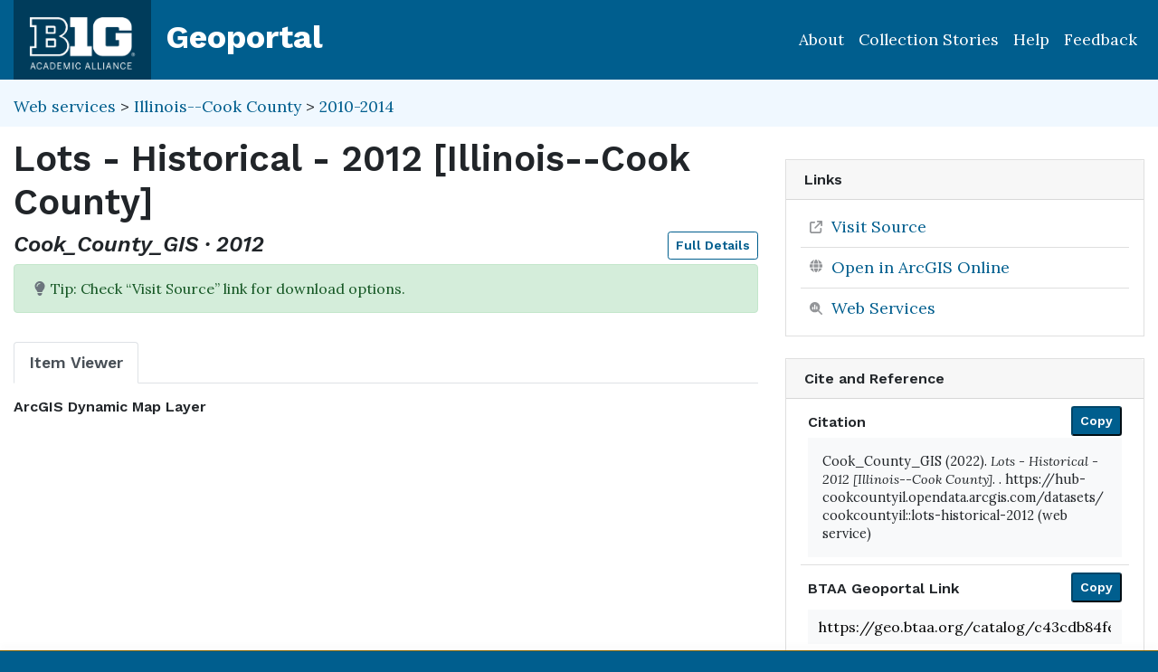

--- FILE ---
content_type: text/html; charset=utf-8
request_url: https://geo.btaa.org/catalog/c43cdb84fe45463085fb2ce5da0e4562_12
body_size: 40389
content:

<!DOCTYPE html>
<html lang="en" class="no-js">
  <head>
    <meta charset="utf-8">
    <meta http-equiv="Content-Type" content="text/html; charset=utf-8">
    <meta name="viewport" content="width=device-width, initial-scale=1, shrink-to-fit=no">
    <meta name="geoblacklight-version" content="4.5.0">
    <meta name="google-site-verification" content="8Kf1d0q7RuBx5mF-AOa51_PxpGwgoevaCWUml4pyfWE" />

    <!-- Internet Explorer use the highest version available -->
    <meta http-equiv="X-UA-Compatible" content="IE=edge">

    <title>Lots - Historical - 2012 [Illinois--Cook County] - Big Ten Academic Alliance Geoportal</title>
    <link href="https://geo.btaa.org/catalog/opensearch.xml" title="Big Ten Academic Alliance Geoportal" type="application/opensearchdescription+xml" rel="search" />
    
    <!-- Google Fonts -->
    <link rel="preconnect" href="https://fonts.googleapis.com">
    <link rel="preconnect" href="https://fonts.gstatic.com" crossorigin>
    <link href="https://fonts.googleapis.com/css2?family=Lora:ital,wght@0,400..700;1,400..700&family=Work+Sans:ital,wght@0,100..900;1,100..900&display=swap" rel="stylesheet">

    <!-- Favicons -->
    <link href="/favicon.ico" type="image/x-icon" rel="shortcut icon" />
    <link rel="apple-touch-icon" sizes="180x180" href="/apple-touch-icon.png">
    <link rel="icon" type="image/png" sizes="32x32" href="/favicon-32x32.png">
    <link rel="icon" type="image/png" sizes="16x16" href="/favicon-16x16.png">
    <link rel="manifest" href="/site.webmanifest">
    <link rel="mask-icon" href="/safari-pinned-tab.svg" color="#5bbad5">
    
    <meta name="msapplication-TileColor" content="#da532c">
    <meta name="theme-color" content="#ffffff">

    <link rel="stylesheet" href="/assets/application-85f7afc071f694658fd699e8ba939272b10e9dab8d74b9535ea5f54779ca8e35.css" media="all" />


    
    <script src="/vite/assets/application-C883-bhY.js" crossorigin="anonymous" type="module"></script>
    

    <script src="/assets/application-9dbf8155389480c750716d8803dd294465105aaa3fcee7ecff2aeb06b2d7413f.js"></script>

    <!-- GeoSearch -->
    <link  href="https://unpkg.com/leaflet-geosearch@3.6.1/assets/css/leaflet.css" rel="stylesheet" />
    <script src="https://unpkg.com/leaflet-geosearch@3.6.1/dist/bundle.min.js"></script>

    <meta name="csrf-param" content="authenticity_token" />
<meta name="csrf-token" content="vY7xRQTizh_-kPmROfDO79YYQ4lZ5BLC_W5JEguFiEkZUqkiTCGFuFxRVG9G6sre7v1332uMUFxDXRO1mWcELg" />
    <link rel="alternate" title="xml" type="application/xml" href="https://geo.btaa.org/catalog/c43cdb84fe45463085fb2ce5da0e4562_12.xml" />
<link rel="alternate" title="dc_xml" type="text/xml" href="https://geo.btaa.org/catalog/c43cdb84fe45463085fb2ce5da0e4562_12.dc_xml" />
<link rel="alternate" title="oai_dc_xml" type="text/xml" href="https://geo.btaa.org/catalog/c43cdb84fe45463085fb2ce5da0e4562_12.oai_dc_xml" />

      <head>
        <script src='https://www.google.com/recaptcha/api.js'></script>
      </head>

  </head>
  <body class="blacklight-catalog blacklight-catalog-show" style="overflow-x:hidden">
    <header aria-label="Primary">
  <div id='application-header' class='container-fluid'>
    <nav id="header-navbar" class="navbar navbar-expand-md navbar-dark topbar" role="navigation">
      <div id="b1g-header-navbar">
        <a id="btaa-logo" href="/"><img height="80px" alt="Big Ten Academic Alliance" style="margin:0.25rem 0px" src="/assets/btaa-logo-white-cacda8332424452988b3cd633ad97f512fa45105e38347eabf93965ff7a81389.png" /></a>
      </div>
      <h1><a class="navbar-brand" href="/">Geoportal</a></h1>
        <button class="navbar-toggler navbar-toggler-right" type="button" data-toggle="collapse" data-target="#user-util-collapse" aria-controls="user-util-collapse" aria-expanded="false" aria-label="Toggle navigation">
          <span class="navbar-toggler-icon"></span>
      </button>
      <div class="collapse navbar-collapse justify-content-md-end" id="user-util-collapse">
        <ul class="navbar-nav">
    <li class="nav-item"><a class="nav-link" href="https://gin.btaa.org">About</a></li>
  <li class="nav-item"><a class="nav-link" href="https://geobtaa.blogspot.com/">Collection Stories</a></li>
  <li class="nav-item"><a class="nav-link" href="https://gin.btaa.org/guides/">Help</a></li>
  <li class="nav-item"><a class="nav-link" href="/feedback">Feedback</a></li>
</ul>

      </div>
    </nav>
  </div>
</header>



      <main id="main-container" class="container-fluid">
        

        <div class="row">
  <div class="col-md-12">
    <div id="main-flashes" class="">
      <div class="flash_messages">
    
    
    
    
</div>

    </div>
  </div>
</div>


          <div class="row" id="collection-context">
  <div class="col-lg-8">
    <p id="contextbreadcrumb" class="mb-2">
        <a href="https://geo.btaa.org/?f%5Bgbl_resourceClass_sm%5D%5B%5D=Web+services">Web services</a>
        &gt;
        <a href="https://geo.btaa.org/?f%5Bdct_spatial_sm%5D%5B%5D=Illinois--Cook+County&amp;f%5Bgbl_resourceClass_sm%5D%5B%5D=Web+services">Illinois--Cook County</a>
        &gt;
        <a href="https://geo.btaa.org/?f%5Bdct_spatial_sm%5D%5B%5D=Illinois--Cook+County&amp;f%5Bgbl_resourceClass_sm%5D%5B%5D=Web+services&amp;f%5Btime_period%5D%5B%5D=2010-2014">2010-2014</a>
    </p>
  </div>

  <div class="col-lg-4">
    <div class="item-pagination">
      <div class="d-flex justify-content-between bd-highlight mb-3">
  <div>
  </div>

  

  <div>
  </div>
</div>
    </div>
  </div>
</div>

        <div class="row">
            <section class="col-lg-8 show-document">
    
<div id="document" data-document-id="c43cdb84fe45463085fb2ce5da0e4562_12" itemscope="itemscope" itemtype="http://schema.org/Dataset" class="document">
  
        <div id="doc_c43cdb84fe45463085fb2ce5da0e4562_12">
      <h2 class="h1">
  <span itemprop="name">Lots - Historical - 2012 [Illinois--Cook County]</span>
</h2>

<h3 class="h4">
  <i>
      Cook_County_GIS
      &middot;
      2012
  </i>
  <a class="btn btn-sm btn-outline-primary mb-1 pull-right" href="#metadata">Full Details</a>
</h3>


    <div class="gbl-display-note alert alert-success" role="alert"><span class="blacklight-icons blacklight-icon-lightbulb-solid"><?xml version="1.0"?>
<svg viewBox="0 0 384 512" aria-label="Lightbulb Solid" role="img">
  <title>Lightbulb Solid</title>
  <!--! Font Awesome Pro 6.4.0 by @fontawesome - https://fontawesome.com License - https://fontawesome.com/license (Commercial License) Copyright 2023 Fonticons, Inc. -->
  <path fill="#6c757d" d="M272 384c9.6-31.9 29.5-59.1 49.2-86.2l0 0c5.2-7.1 10.4-14.2 15.4-21.4c19.8-28.5 31.4-63 31.4-100.3C368 78.8 289.2 0 192 0S16 78.8 16 176c0 37.3 11.6 71.9 31.4 100.3c5 7.2 10.2 14.3 15.4 21.4l0 0c19.8 27.1 39.7 54.4 49.2 86.2H272zM192 512c44.2 0 80-35.8 80-80V416H112v16c0 44.2 35.8 80 80 80zM112 176c0 8.8-7.2 16-16 16s-16-7.2-16-16c0-61.9 50.1-112 112-112c8.8 0 16 7.2 16 16s-7.2 16-16 16c-44.2 0-80 35.8-80 80z"/>
</svg>
</span>
              Tip: Check “Visit Source” link for download options.</div>

<div class='row'>
  <div id='viewer-container' class="col-md-12">

    
    <span class="sr-only">Georeferenced: false</span>

    <ul class="nav nav-tabs mt-3" id="myTab" role="tablist">
      <li class="nav-item" role="presentation">
        <button class="nav-link active" id="item-viewer" data-toggle="tab" data-target="#item-viewer-tab" type="button" role="tab" aria-controls="home" aria-selected="true">Item Viewer</button>
      </li>
    </ul>

    <div class="tab-content mt-3">
      <div class="tab-pane fade show active" id="item-viewer-tab" role="tabpanel" aria-labelledby="item-viewer-tab">
          <h3 class="help-text viewer_protocol h6"><a data-toggle="popover" data-title="ArcGIS Dynamic Map Layer" data-content="An ArcGIS Dynamic Map Layer represents vector data (points, lines, and polygons). Map image layers are dynamically rendered image tiles.">ArcGIS Dynamic Map Layer</a></h3>


          <div id="map" data-map="item" data-protocol="DynamicMapLayer" data-url="https://gis.cookcountyil.gov/traditional/rest/services/lotHistorical/MapServer/12" data-layer-id="" data-map-geom="{&quot;type&quot;:&quot;Polygon&quot;,&quot;coordinates&quot;:[[[-88.264,42.151],[-87.517,42.151],[-87.517,41.471],[-88.264,41.471],[-88.264,42.151]]]}" data-catalog-path="/catalog" data-available="true" data-basemap="openstreetmapStandard" data-leaflet-options="{&quot;MAP&quot;:null,&quot;LAYERS&quot;:{&quot;DETECT_RETINA&quot;:true,&quot;INDEX&quot;:{&quot;DEFAULT&quot;:{&quot;color&quot;:&quot;#1eb300&quot;,&quot;weight&quot;:&quot;1&quot;,&quot;radius&quot;:&quot;4&quot;},&quot;UNAVAILABLE&quot;:{&quot;color&quot;:&quot;#b3001e&quot;,&quot;weight&quot;:&quot;1&quot;,&quot;radius&quot;:&quot;4&quot;},&quot;SELECTED&quot;:{&quot;color&quot;:&quot;#006bde&quot;,&quot;weight&quot;:&quot;1&quot;,&quot;radius&quot;:&quot;4&quot;}}},&quot;VIEWERS&quot;:{&quot;DYNAMICMAPLAYER&quot;:{&quot;CONTROLS&quot;:[&quot;Opacity&quot;,&quot;Fullscreen&quot;,&quot;Layers&quot;]},&quot;FEATURELAYER&quot;:{&quot;CONTROLS&quot;:[&quot;Opacity&quot;,&quot;Fullscreen&quot;,&quot;Layers&quot;]},&quot;IIIF&quot;:{&quot;CONTROLS&quot;:[&quot;Fullscreen&quot;]},&quot;IMAGEMAPLAYER&quot;:{&quot;CONTROLS&quot;:[&quot;Opacity&quot;,&quot;Fullscreen&quot;,&quot;Layers&quot;]},&quot;INDEXMAP&quot;:{&quot;CONTROLS&quot;:[&quot;Fullscreen&quot;]},&quot;TILEDMAPLAYER&quot;:{&quot;CONTROLS&quot;:[&quot;Opacity&quot;,&quot;Fullscreen&quot;,&quot;Layers&quot;]},&quot;WMS&quot;:{&quot;CONTROLS&quot;:[&quot;Opacity&quot;,&quot;Fullscreen&quot;,&quot;Layers&quot;]},&quot;DOWNLOAD&quot;:{&quot;CONTROLS&quot;:null}}}"></div>
      </div>
      
    </div>
  </div>
</div>

<div class='row'>
  <div class='viewer-information col-sm-12'>
  </div>
</div>

  <div class='row'>
    <div id='table-container' class='col-md-12'>
      <table id="attribute-table" class="table table-hover table-condensed table-striped table-bordered col-md-12">
        <thead>
          <tr>
            <th>Attribute</th>
            <th>Value</th>
          </tr>
        </thead>
        <tbody class='attribute-table-body'>
          <tr>
            <td class='default-text' colspan='2'><em>Click on map to inspect values</em></td>
          </tr>
        </tbody>
      </table>
    </div>
  </div>

<h3 id="metadata">Full Details</h3>
<div class="row">
  <div class="col-md-8">
    <dl class="document-metadata dl-invert row">
        <dt class="col-md-3">Title</dt>
        <dd class="col-md-9">Lots - Historical - 2012 [Illinois--Cook County]</dd>
        <dt class="col-md-3">Description</dt>
        <dd class="col-md-9">Cook County Lots created from recorded Subdivision Plats.</dd>
        <dt class="col-md-3">Creator</dt>
        <dd class="col-md-9">Cook_County_GIS</dd>
        <dt class="col-md-3">Temporal Coverage</dt>
        <dd class="col-md-9">2012</dd>
        <dt class="col-md-3">Date Issued</dt>
        <dd class="col-md-9">2022-03-08</dd>
        <dt class="col-md-3">Rights</dt>
        <dd class="col-md-9">While efforts have been made to be as accurate as possible, Cook County provides the data for personal use “as is”. The data is not guaranteed to be accurate, correct, or complete. Information provided should not be used as a substitute for legal, business, tax, or other professional advice. The recipient/viewer should contact appropriate regulating agencies to determine accuracy or suitability of the data for a particular use. Cook County or its staff assume no liability whatsoever for any losses that might occur from the use, misuse, or inability to use its geospatial data, maps or websites. All materials appearing on a map, geospatial data or County GIS web site are transmitted without warranty of any kind and are subject to the terms on this disclaimer.</dd>
        <dt class="col-md-3">Access Rights</dt>
        <dd class="col-md-9">Public</dd>
        <dt class="col-md-3">Format</dt>
        <dd class="col-md-9">ArcGIS DynamicMapLayer</dd>
          <dt class="col-md-3">Language</dt>
          <dd class="col-md-9">English</dd>
        <dt class="col-md-3">Date Added</dt>
        <dd class="col-md-9">August 10, 2025</dd>
        <dt class="col-md-3">Provenance Statement</dt>
        <dd class="col-md-9">The metadata for this resource was last retrieved from Cook Central on 2025-12-08.</dd>
    </dl>
  </div>
  
  <div id="metadata-facets" class="col-md-4">
    <div id="metadata-facets-content">
        <h4 class="h5">Resource Class</h4>
        <ul class="list-unstyled">
        <li>
          <a href="https://geo.btaa.org/?f%5Bgbl_resourceClass_sm%5D%5B%5D=Web+services">Web services</a>
        </li>
      </ul>
      <h4 class="h5">Place</h4>
        <ul class="list-unstyled">
            <li>
              <a href="https://geo.btaa.org/?f%5Bdct_spatial_sm%5D%5B%5D=Illinois--Cook+County">Illinois--Cook County</a>
            </li>
            <li>
              <a href="https://geo.btaa.org/?f%5Bdct_spatial_sm%5D%5B%5D=Illinois">Illinois</a>
            </li>
        </ul>
      <h4 class="h5">Local Collection</h4>
      <ul class="list-unstyled">
          <li>
            <a href="https://geo.btaa.org/?f%5Bb1g_localCollectionLabel_sm%5D%5B%5D=Cook+Central">Cook Central</a>
          </li>
      </ul>
    </div>
  </div>
</div>

    </div>

  
</div>


  </section>

  <section class="page-sidebar col-lg-4 show-document">
      <div id="sidebar-content" class="sticky-top">
  <div class="gbl-admin">
    
  </div>

  

  <div class="downloads mb-4">
    

  </div>

    <div class="card tools">
    <div class="card-header">
      <h2 class="mb-0 h6">Links</h2>
    </div>
    <div class="card-body">
      <ul class="list-group list-group-flush">
        
          <li class="list-group-item more_details">
            <a itemprop="url" id="more-details-link" href="https://hub-cookcountyil.opendata.arcgis.com/datasets/cookcountyil::lots-historical-2012">Visit Source</a>


        </li>

          <li class="list-group-item arcgis">
          <a href="https://www.arcgis.com/home/webmap/viewer.html?urls=https%3A%2F%2Fgis.cookcountyil.gov%2Ftraditional%2Frest%2Fservices%2FlotHistorical%2FMapServer%2F12">
  <span class="blacklight-icons blacklight-icon-esri-globe"><?xml version="1.0"?>
<svg viewBox="0 0 100 100" aria-label="Esri Global" role="img"><title>Esri Global</title>
  <defs>
    <radialGradient id="a" cx="34%" cy="40.72%" r="35.46%" fx="34%" fy="40.72%" gradientTransform="matrix(1 0 0 .98795 0 0)">
      <stop offset="0%" stop-color="#B9E0F7"/>
      <stop offset="100%" stop-color="#007AC2"/>
    </radialGradient>
    <radialGradient id="b" cx="71.47%" cy="60.49%" r="97.2%" fx="71.47%" fy="60.49%" gradientTransform="matrix(1 0 0 .80435 0 .12)">
      <stop offset="0%" stop-color="#B2D234"/>
      <stop offset="96.07%" stop-color="#009E46"/>
      <stop offset="100%" stop-color="#009E46"/>
    </radialGradient>
    <radialGradient id="c" cx="95.67%" cy="-55.71%" r="150.38%" fx="95.67%" fy="-55.71%" gradientTransform="matrix(1 0 0 .9091 0 -.05)">
      <stop offset="0%" stop-color="#B2D234"/>
      <stop offset="96.07%" stop-color="#009E46"/>
      <stop offset="100%" stop-color="#009E46"/>
    </radialGradient>
    <radialGradient id="d" cx="-3.52%" cy="2.76%" r="143.09%" fx="-3.52%" fy="2.76%" gradientTransform="matrix(1 0 0 .63636 0 .01)">
      <stop offset="0%" stop-color="#B2D234"/>
      <stop offset="96.07%" stop-color="#009E46"/>
      <stop offset="100%" stop-color="#009E46"/>
    </radialGradient>
  </defs>
  <g fill="none" fill-rule="nonzero">
    <path fill="#FFF" d="M98 50a48 48 0 1 1-96 0 48 48 0 0 1 96 0"/>
    <path fill="url(#a)" d="M7 49.5C7 72.42 25.36 91 48 91s41-18.58 41-41.5S70.64 8 48 8 7 26.58 7 49.5" transform="translate(2 1)"/>
    <path fill="url(#b)" d="M30.85 17.86a84.8 84.8 0 0 0-9.28 1.04A42.81 42.81 0 0 0 7 49.95c2.44 2.64 5.65 8.6 9.37 12.05.49-.22 1.02-.42 1.59-.6-1.82-2.17-4.37-5.05-4.75-6.38-1.88-6.5.3-12.58 4.99-13.06 4.2-.43 7.81-6.87 10.78-11.08 6.1-8.68 15.47-7.23 15-11.57-.54-2.54-2-3.31-3.86-3.31-2.8 0-6.49 1.75-9.27 1.86" transform="translate(2 1)"/>
    <path fill="url(#c)" d="M20.2 58.04c-.6.18-1.2.34-1.75.52-.5.14-.9.34-1.58.59-1.5.7-2.58 1.76-2.83 4.03-.46 4.11 3.31 7.34 6.49 8.29 4.03 1.2 4.37-.2 6.48 2.76 1.48 2.08 1.76 5.92 2.52 8.46.42 1.41.99 2.82 1.67 4.2A39.37 39.37 0 0 0 40.33 90c.8-4.88.44-11.47 1.49-14.31 2.15-5.83 3.37-8.4.46-14.42-6.4-1.88-8.35-2.47-14.8-3.85a14.27 14.27 0 0 0-2.89-.42c-1.14 0-2.09.34-4.4 1.04" transform="translate(2 1)"/>
    <path fill="url(#d)" d="M59.5 26.32c-1.91 2.73-8.6 3.48-10.74 6.56-1.67 2.4.06 7.11-1.4 9.84-.66 1.25-.35 4.9.46 6.08 2.57 3.76 6.85 1.67 10.07 3.02 3.92 1.65 4.37 6.22 7.62 9.57 3.26 3.35-4.16 8.5 1.9 20.69A8.6 8.6 0 0 0 69.62 85a41.3 41.3 0 0 0 10.67-9.62c.92-6.15-1.15-8.12 1.44-13.75 1.59-3.48 4.32-9.49 7.27-13.56-.5-11.41-5.6-21.61-13.48-28.79a6.6 6.6 0 0 1-2.97.01c-1.1-.2-2.1-.29-3-.29-6.08 0-7.89 4.2-10.06 7.32" transform="translate(2 1)"/>
    <path fill="#000" d="M45.56 95.06c-1.37-.79-3.09-2.01-4.7-3.08-.66.59-1.2 1.46-1.73 2.16 1.84.63 4.32.69 6.43.92m-7.24-4.95c-2.93-2.2-10.2-9.14-13.2-13.33-1.11.66-2.34 2.44-3.94 2.75-.63.12-2.05.3-2.47.12-.42-.18.1-1.07.55-1.66a19.66 19.66 0 0 1 3.6-3.68c-3.58-5.28-5.28-9.15-7.72-15.52-1.4.88-2.43 1.67-3.65 2.66-.42.32-1.55.53-2.1.03-1-.9-1.02-2.5.38-3.5.58-.42 3.44-2.41 4.11-2.97a85.6 85.6 0 0 1-3.62-15.32 41.22 41.22 0 0 1-3.29 2.51c-.66.2-1.1-.02-1.3-.05-.67 7.23.1 15.19 2.24 22.38 3.66 12.36 13.95 24.14 27.83 28.53.32-.49 1.92-2.35 2.58-2.95M9.83 35.94l-.38-6.34c-1.95 4.27-3.12 6.85-3.66 11.83a41.05 41.05 0 0 1 4.04-5.5M30.66 5.36C38.72 2 46.57.15 55.63 1.4c1 .14.93 1-.15 1.01l-1.27.03c-7.3.12-18.04 2.45-23.59 5.62-.12 3.74.59 9.67 1.33 14.34a76.09 76.09 0 0 1 18.77-5 69.38 69.38 0 0 0-8.48-7.4c-.55-.4-.82-1.07-.82-1.94.07-1.62 1.46-1.82 2.2-1.63 2.47-.49 4.92-1.02 9.1-.9 17.65-.78 33.78 9.28 39.93 20.76 15.6 24.85.01 59.13-20.4 68.26-8.74 3.9-16.23 5.6-30.04 3.65-13.83-1.94-25.14-8.76-33.92-23.08-10.82-17.65-4.73-38.2-3.2-42.52 6.5-15.47 17.18-23.68 25.57-27.24m-18.25 18.8c-.24 1.87.01 5.3.47 9.4 3.76-3.38 11.01-7.8 17.08-10.49-.7-4.65-1.45-12.08-1.38-14.05-5.6 3.1-11.76 9.33-16.27 15.72m.93 12.57c.53 3.69 2.28 11.65 3.87 15.68 3.75-2.85 12.26-8.13 17.07-10.27-1.68-6.18-2.82-10.08-3.76-16.32-6.8 3.05-14 7.79-17.18 10.91m5.33 19.25c2.23 6.41 4.39 11.3 7.2 15.34a81.36 81.36 0 0 1 15.21-9.93c-1.7-3.69-4.15-10.57-5.86-15.73a92.96 92.96 0 0 0-16.55 10.32m9.31 18.14a99.1 99.1 0 0 0 12.8 13.44 62.89 62.89 0 0 1 11.1-7.32c-2.94-4.59-7.28-11.25-9.1-15.35a55.4 55.4 0 0 0-14.8 9.23m15.04 15.43c1.39 1.42 6.9 5.09 6.9 5.09 3.65.16 8.28-.28 11.58-.86-1.82-2.09-6.37-8.57-7.75-10.75a48.15 48.15 0 0 0-10.73 6.52m22.33 3.29a56.4 56.4 0 0 0 7.57-3.42c.23-3.84.2-8.2.04-10.8a48.2 48.2 0 0 0-15.98 3.15 81.28 81.28 0 0 0 8.37 11.07m10.19-4.84c3.73-2.34 7.24-5.04 9.78-8.28-2.19-.55-7.08-1.22-9.5-1.07 0 0-.08 5.86-.28 9.35m10.95-9.78c.7-.71 1.76-2.22 2.17-3.1.41-3.56.42-10.86.27-13-4.26-1.73-10.85-3.11-15.66-3.47 1.57 5.79 2.35 14.3 2.47 17.07 2.3.24 8.13 1.43 10.75 2.5m6.26-16.52c-.2.67-1.37 1.35-1.92 1.18.08 1.2-.2 7.14-.5 9.44.81-1.7 2.38-5.9 2.85-7.69l.66-2.61c.66-2.22 2.8-9.9.86-20-2.15-11.22-6.18-15.23-7.59-17.01-3.58-1.96-9-3.74-9-3.74 4.92 6.7 6.62 9.84 9.55 17.82 1.7.89 4.8 2.61 5.18 3.09.31.37.31 1.04-.65 1.03-.81 0-2.38-.79-3.59-1.11 1.3 4.34 2.29 12.45 2.21 17.89 0 0 2.13 1.04 1.94 1.71m-8.21-40.43c-6.81-8.4-22.22-15.55-39.37-14.47 3.83 2.55 7.02 6.39 9.82 9.55 4.28-.4 13.28.32 16.66 1.26-.58-.68-1.29-1.36-1.47-1.77-.48-1.04.68-1.26 1.6-.66 1.18.75 2.53 1.66 3.6 2.76 2 .45 6.89 2.14 9.16 3.33M88.8 59.7c-.3-5.42-1.12-12.65-3.11-17.69-5.28-2.14-12.5-3.47-18.83-3.53 1.95 4.6 4.22 12.27 5.33 17.2 4.58.56 11.74 1.87 16.6 4.02M73.96 20.96a79.33 79.33 0 0 0-16.9-1.1c3.53 4.9 6.11 9.18 8.53 15.28 6.54.16 15.41 2.13 19.05 3.57-2.17-5.84-6.3-13.24-10.68-17.75M44.03 60.53a55.63 55.63 0 0 1 24.94-5c-2.35-8.19-3.7-12-5.7-16.98a63.62 63.62 0 0 0-25.14 6.34s2.74 8.87 5.9 15.64m25.82-1.54c-9.74-.12-18.24 2.23-24.05 5.1 2.46 5.35 7.33 12.43 9.15 15.34a50.06 50.06 0 0 1 9.2-2.5c2.65-.4 6.17-.8 8.55-.76A87.28 87.28 0 0 0 69.85 59M37.03 41.52a77.02 77.02 0 0 1 24.96-6.3 55.41 55.41 0 0 0-8.92-14.9 67.59 67.59 0 0 0-20.5 5.16c.88 4.7 2.55 10.37 4.46 16.04"/>
  </g>
</svg>
</span>Open in ArcGIS Online
</a>

        </li>
        
  <li class="list-group-item">
    <a id="web-services-button" data-blacklight-modal="trigger" href="/catalog/c43cdb84fe45463085fb2ce5da0e4562_12/web_services">Web Services</a>
  </li>

      </ul>
    </div>
  </div>


  <div class="card citation mb-4 mt-4">
  <div class="card-header">
    <h2 class="h6 mb-0">
      Cite and Reference
    </h2>

    <button type="button" class="blacklight-modal-close close" data-dismiss="modal" aria-label="Close">
      <span aria-hidden="true">&times;</span>
    </button>
  </div>
  <div class="card-body">
    <ul class="list-group list-group-flush">
        <li class="list-group-item">
          <h5 class="h6">
            Citation
            <button style="position: relative; top: -0.5rem;" class="btn-sm btn-primary copy-button pull-right" type="button" onclick="copyText('citation-text', 'citation-message', 'citation')">Copy</button>
          </h5>
          <div class="well bg-light p-3 mt-2" id="citation-text" style="height: auto;">
            Cook_County_GIS (2022). <i>Lots - Historical - 2012 [Illinois--Cook County]</i>. . https://hub-cookcountyil.opendata.arcgis.com/datasets/cookcountyil::lots-historical-2012 (web service)
          </div>
          <div id="citation-message" style="opacity: 0; transition: opacity 0.5s;"></div>
        </li>

        <li class="list-group-item mt-2">
          <h5 class="h6">
            BTAA Geoportal Link
            <button style="position: relative; top: -0.5rem;" class="btn-sm btn-primary copy-button pull-right" type="button" onclick="copyPermalink()">Copy</button>
          </h5>
          <div class="input-group permalink-container mt-2">
            <input type="text" class="form-control" id="permalink-text" value="https://geo.btaa.org/catalog/c43cdb84fe45463085fb2ce5da0e4562_12" readonly>
          </div>
          <div id="permalink-message" style="opacity: 0; transition: opacity 0.5s;"></div>
        </li>
    </ul>
  </div>
</div>

<script>
  function copyText(elementId, messageId, itemType) {
    const textElement = document.getElementById(elementId);
    const range = document.createRange();
    range.selectNodeContents(textElement);
    const selection = window.getSelection();
    selection.removeAllRanges();
    selection.addRange(range);
    navigator.clipboard.writeText(textElement.textContent).then(() => {
      const messageElement = document.getElementById(messageId);
      messageElement.textContent = `${itemType.charAt(0).toUpperCase() + itemType.slice(1)} copied to clipboard!`;
      messageElement.style.opacity = 1;
      messageElement.style.color = 'green';
      setTimeout(() => {
        messageElement.style.opacity = 0;
      }, 3000);
    }).catch(err => {
      console.error('Failed to copy: ', err);
    });
  }

  function copyPermalink() {
    const permalinkText = document.getElementById('permalink-text');
    permalinkText.select();
    navigator.clipboard.writeText(permalinkText.value).then(() => {
      const messageElement = document.getElementById('permalink-message');
      messageElement.textContent = 'Link copied to clipboard!';
      messageElement.style.opacity = 1;
      messageElement.style.color = 'green';
      setTimeout(() => {
        messageElement.style.opacity = 0;
      }, 3000);
    }).catch(err => {
      console.error('Failed to copy: ', err);
    });
  }
</script>
<style>
  .permalink-container {
    display: flex;
    align-items: center;
  }
</style>



  <div class="sidebar-buttons">
  </div>

</div><div data-relations="true" data-url="/catalog/c43cdb84fe45463085fb2ce5da0e4562_12"></div>

  </section>

        </div>
      </main>

        <div id="more-like-this" class="more-like-this container-fluid">

  <div class="pagination-controls mt-3 pull-right">
    <button class="btn btn-primary" id="prevPage" disabled>Previous</button>
    <button class="btn btn-primary" id="nextPage">Next</button>
  </div>     

  <h3 class="h4 mt-4 mb-3">
    View more items like this one...
  </h3>
  
  <div class="row">
      <div class="col-12 " data-page="0">
        <div class="row row-cols-2 row-cols-md-3 row-cols-lg-5">
            <div class="col mb-3">
              <a class="card h-100 equal-height-card" style="overflow: hidden; border-radius: 0.25rem;" href="/catalog/c43cdb84fe45463085fb2ce5da0e4562_2012">
                <div class="card-header">
                  <h5 class="card-title">
                    Lots - Historical - 2012 [Illinois--Cook County]
                  </h5>
                </div>
                <div class="card-body d-flex flex-column justify-content-end"
                     style="background-image: url(&#39;/assets/blacklight/web_services-eb5f03a4044b2ac1d7941db703867bb5172dc9a4f1985b109f544edb249688f1.svg&#39;);background-size: 50% auto;background-repeat: no-repeat;background-position: center;min-height: 200px;width: 100%;display: block !important;overflow: hidden;">
                  <p class="card-text">
                    <span class="badge badge-warning">2012</span>
                  </p>
                </div>
</a>            </div>
            <div class="col mb-3">
              <a class="card h-100 equal-height-card" style="overflow: hidden; border-radius: 0.25rem;" href="/catalog/d9629b2ed6904c3294505841765c8c3f_2025">
                <div class="card-header">
                  <h5 class="card-title">
                    Lots - Historical - 2025 [Illinois--Cook County]
                  </h5>
                </div>
                <div class="card-body d-flex flex-column justify-content-end"
                     style="background-image: url(&#39;/assets/blacklight/web_services-eb5f03a4044b2ac1d7941db703867bb5172dc9a4f1985b109f544edb249688f1.svg&#39;);background-size: 50% auto;background-repeat: no-repeat;background-position: center;min-height: 200px;width: 100%;display: block !important;overflow: hidden;">
                  <p class="card-text">
                    <span class="badge badge-warning">2025</span>
                  </p>
                </div>
</a>            </div>
            <div class="col mb-3">
              <a class="card h-100 equal-height-card" style="overflow: hidden; border-radius: 0.25rem;" href="/catalog/15cd5a5fc53e45c18e2529554ff1c511_2015">
                <div class="card-header">
                  <h5 class="card-title">
                    Lots - Historical - 2015 [Illinois--Cook County]
                  </h5>
                </div>
                <div class="card-body d-flex flex-column justify-content-end"
                     style="background-image: url(&#39;/assets/blacklight/web_services-eb5f03a4044b2ac1d7941db703867bb5172dc9a4f1985b109f544edb249688f1.svg&#39;);background-size: 50% auto;background-repeat: no-repeat;background-position: center;min-height: 200px;width: 100%;display: block !important;overflow: hidden;">
                  <p class="card-text">
                    <span class="badge badge-warning">2015</span>
                  </p>
                </div>
</a>            </div>
            <div class="col mb-3">
              <a class="card h-100 equal-height-card" style="overflow: hidden; border-radius: 0.25rem;" href="/catalog/21e33e14652541bfac6a0d05bb7c208d_2018">
                <div class="card-header">
                  <h5 class="card-title">
                    Lots - Historical - 2018 [Illinois--Cook County]
                  </h5>
                </div>
                <div class="card-body d-flex flex-column justify-content-end"
                     style="background-image: url(&#39;/assets/blacklight/web_services-eb5f03a4044b2ac1d7941db703867bb5172dc9a4f1985b109f544edb249688f1.svg&#39;);background-size: 50% auto;background-repeat: no-repeat;background-position: center;min-height: 200px;width: 100%;display: block !important;overflow: hidden;">
                  <p class="card-text">
                    <span class="badge badge-warning">2018</span>
                  </p>
                </div>
</a>            </div>
            <div class="col mb-3">
              <a class="card h-100 equal-height-card" style="overflow: hidden; border-radius: 0.25rem;" href="/catalog/d858fd25434f4a7dab3c39bb6a0fbde1_2013">
                <div class="card-header">
                  <h5 class="card-title">
                    Lots - Historical - 2013 [Illinois--Cook County]
                  </h5>
                </div>
                <div class="card-body d-flex flex-column justify-content-end"
                     style="background-image: url(&#39;/assets/blacklight/web_services-eb5f03a4044b2ac1d7941db703867bb5172dc9a4f1985b109f544edb249688f1.svg&#39;);background-size: 50% auto;background-repeat: no-repeat;background-position: center;min-height: 200px;width: 100%;display: block !important;overflow: hidden;">
                  <p class="card-text">
                    <span class="badge badge-warning">2013</span>
                  </p>
                </div>
</a>            </div>
        </div>
      </div>
      <div class="col-12 d-none" data-page="1">
        <div class="row row-cols-2 row-cols-md-3 row-cols-lg-5">
            <div class="col mb-3">
              <a class="card h-100 equal-height-card" style="overflow: hidden; border-radius: 0.25rem;" href="/catalog/b9eaa79919734c40bbe994bf02a6adab_2016">
                <div class="card-header">
                  <h5 class="card-title">
                    Lots - Historical - 2016 [Illinois--Cook County]
                  </h5>
                </div>
                <div class="card-body d-flex flex-column justify-content-end"
                     style="background-image: url(&#39;/assets/blacklight/web_services-eb5f03a4044b2ac1d7941db703867bb5172dc9a4f1985b109f544edb249688f1.svg&#39;);background-size: 50% auto;background-repeat: no-repeat;background-position: center;min-height: 200px;width: 100%;display: block !important;overflow: hidden;">
                  <p class="card-text">
                    <span class="badge badge-warning">2016</span>
                  </p>
                </div>
</a>            </div>
            <div class="col mb-3">
              <a class="card h-100 equal-height-card" style="overflow: hidden; border-radius: 0.25rem;" href="/catalog/2d2d5e9fb3934612809109b6833e5897_2017">
                <div class="card-header">
                  <h5 class="card-title">
                    Lots - Historical - 2017 [Illinois--Cook County]
                  </h5>
                </div>
                <div class="card-body d-flex flex-column justify-content-end"
                     style="background-image: url(&#39;/assets/blacklight/web_services-eb5f03a4044b2ac1d7941db703867bb5172dc9a4f1985b109f544edb249688f1.svg&#39;);background-size: 50% auto;background-repeat: no-repeat;background-position: center;min-height: 200px;width: 100%;display: block !important;overflow: hidden;">
                  <p class="card-text">
                    <span class="badge badge-warning">2017</span>
                  </p>
                </div>
</a>            </div>
            <div class="col mb-3">
              <a class="card h-100 equal-height-card" style="overflow: hidden; border-radius: 0.25rem;" href="/catalog/a6974b421766442880c0f78561921522_2014">
                <div class="card-header">
                  <h5 class="card-title">
                    Lots - Historical - 2014 [Illinois--Cook County]
                  </h5>
                </div>
                <div class="card-body d-flex flex-column justify-content-end"
                     style="background-image: url(&#39;/assets/blacklight/web_services-eb5f03a4044b2ac1d7941db703867bb5172dc9a4f1985b109f544edb249688f1.svg&#39;);background-size: 50% auto;background-repeat: no-repeat;background-position: center;min-height: 200px;width: 100%;display: block !important;overflow: hidden;">
                  <p class="card-text">
                    <span class="badge badge-warning">2014</span>
                  </p>
                </div>
</a>            </div>
            <div class="col mb-3">
              <a class="card h-100 equal-height-card" style="overflow: hidden; border-radius: 0.25rem;" href="/catalog/c04a2cb4524a4b67b4a7c4d5b9126723_2006">
                <div class="card-header">
                  <h5 class="card-title">
                    Lots - Historical - 2006 [Illinois--Cook County]
                  </h5>
                </div>
                <div class="card-body d-flex flex-column justify-content-end"
                     style="background-image: url(&#39;/assets/blacklight/web_services-eb5f03a4044b2ac1d7941db703867bb5172dc9a4f1985b109f544edb249688f1.svg&#39;);background-size: 50% auto;background-repeat: no-repeat;background-position: center;min-height: 200px;width: 100%;display: block !important;overflow: hidden;">
                  <p class="card-text">
                    <span class="badge badge-warning">2006</span>
                  </p>
                </div>
</a>            </div>
            <div class="col mb-3">
              <a class="card h-100 equal-height-card" style="overflow: hidden; border-radius: 0.25rem;" href="/catalog/f4f62faecba24c9888735cd6d549ae13_2008">
                <div class="card-header">
                  <h5 class="card-title">
                    Lots - Historical - 2008 [Illinois--Cook County]
                  </h5>
                </div>
                <div class="card-body d-flex flex-column justify-content-end"
                     style="background-image: url(&#39;/assets/blacklight/web_services-eb5f03a4044b2ac1d7941db703867bb5172dc9a4f1985b109f544edb249688f1.svg&#39;);background-size: 50% auto;background-repeat: no-repeat;background-position: center;min-height: 200px;width: 100%;display: block !important;overflow: hidden;">
                  <p class="card-text">
                    <span class="badge badge-warning">2008</span>
                  </p>
                </div>
</a>            </div>
        </div>
      </div>
  </div>
</div>

<script>
  document.addEventListener('DOMContentLoaded', function() {
    let currentPage = 0;
    const pages = document.querySelectorAll('[data-page]');
    const prevButton = document.getElementById('prevPage');
    const nextButton = document.getElementById('nextPage');

    function updatePagination() {
      pages.forEach((page, index) => {
        page.classList.toggle('d-none', index !== currentPage);
      });
      prevButton.disabled = currentPage === 0;
      nextButton.disabled = currentPage === pages.length - 1;
    }

    prevButton.addEventListener('click', function() {
      if (currentPage > 0) {
        currentPage--;
        updatePagination();
      }
    });

    nextButton.addEventListener('click', function() {
      if (currentPage < pages.length - 1) {
        currentPage++;
        updatePagination();
      }
    });

    updatePagination();
  });
</script>

      <section id="footer-app" aria-label='Application Footer'>
        <div class='container-fluid'>
<div class='row'>
<div class='col-xs-12 col-lg-12' id='footer-title'>
<a href="https://gin.btaa.org"><img alt="Big Ten Academic Alliance Logo" height="80px" src="/assets/gin-white-5c018d62c2bdb87a23e7fbc33d0d873020f4798bad198d9b94c53233a5055d0d.png" />
</a></div>
<div class='col-xs-12 col-lg-6'>
<h3 class='mt-3'>About & Help</h3>
<ul class='list-unstyled'>
<li>
<a href="https://gin.btaa.org/about/about-us/">About Us</a>
</li>
<li>
<a href="https://gin.btaa.org/updates">Program Updates</a>
</li>
<li>
<a href="https://geo.btaa.org/feedback">Contact Us</a>
</li>
<li>
<a href="https://gin.btaa.org/guides/">Help Guides</a>
</li>
<li>
<a href="https://gin.btaa.org/tutorials">Tutorials</a>
</li>
</ul>
<h3 class='mt-3'>Policies</h3>
<ul class='list-unstyled'>
<li>
<a href="https://gin.btaa.org/policies/harmful-language">Harmful Language Statement</a>
</li>
<li>
<a href="https://btaa.org/privacy">Privacy Statement</a>
</li>
<li>
<a href="https://gin.btaa.org/policies/collection-development">Collection Development</a>
</li>
</ul>
<h3 class='mt-3'>Sponsors</h3>
<ul class='list-unstyled'>
<li>
<a href="https://btaa.org/">Big Ten Academic Alliance</a>
</li>
<li>
<a href="https://gin.btaa.org/">BTAA Geospatial Information Network</a>
</li>
<li>
<a href="https://lib.umn.edu/">University of Minnesota Libraries</a>
</li>
</ul>
</div>
<div class='col-xs-12 col-lg-6'>
<h3 class='mt-3'>BTAA Geoportal Collection Stories</h3>
<ul class='list-unstyled'>
<li>
<strong>
<a href="https://geobtaa.blogspot.com/2025/07/applying-deep-learning-models-to-btaa.html">Applying Deep Learning Models to BTAA GeoPortal Collections</a>
</strong>
• July 1, 2025
</li>
<li>
<strong>
<a href="https://geobtaa.blogspot.com/2025/05/leveraging-3d-gis-to-promotion-and.html">Leveraging 3D GIS to promotion and discoveries map collection</a>
</strong>
• May 8, 2025
</li>
<li>
<strong>
<a href="https://geobtaa.blogspot.com/2025/04/building-historical-maps-of-new-jersey.html">Building the Historical Maps of New Jersey website</a>
</strong>
• April 3, 2025
</li>
<li>
<strong>
<a href="https://geobtaa.blogspot.com/2025/03/discovery-of-geological-maps-in-btaa.html">Discovery of Geological Maps in the BTAA Geoportal</a>
</strong>
• March 4, 2025
</li>
<li>
<strong>
<a href="https://geobtaa.blogspot.com/2025/01/spankers-branch-to-campus-river.html">Spanker’s Branch to Campus River</a>
</strong>
• January 16, 2025
</li>
</ul>
<p>
<a href="https://geobtaa.blogspot.com/">More Collection Stories</a>
</p>
<h4 class='mt-4'>BTAA Member Libraries</h4>
<ul class='list-unstyled' style='column-count: 2;'>
<li>
<a href="https://libraries.indiana.edu/">Indiana University</a>
</li>
<li>
<a href="https://lib.msu.edu/">Michigan State University</a>
</li>
<li>
<a href="https://www.library.northwestern.edu/">Northwestern University</a>
</li>
<li>
<a href="https://libraries.psu.edu/">Pennsylvania State University</a>
</li>
<li>
<a href="https://www.lib.purdue.edu/">Purdue University</a>
</li>
<li>
<a href="https://www.libraries.rutgers.edu/">Rutgers University</a>
</li>
<li>
<a href="https://library.osu.edu/">The Ohio State University</a>
</li>
<li>
<a href="https://www.lib.uchicago.edu/">University of Chicago</a>
</li>
<li>
<a href="https://www.library.illinois.edu/">University of Illinois</a>
</li>
<li>
<a href="https://www.lib.uiowa.edu/">University of Iowa</a>
</li>
<li>
<a href="https://www.lib.umd.edu/">University of Maryland</a>
</li>
<li>
<a href="https://www.lib.umich.edu/">University of Michigan</a>
</li>
<li>
<a href="https://www.lib.umn.edu/">University of Minnesota</a>
</li>
<li>
<a href="https://libraries.unl.edu/">University of Nebraska-Lincoln</a>
</li>
<li>
<a href="https://library.uoregon.edu/">University of Oregon</a>
</li>
<li>
<a href="https://lib.uw.edu/">University of Washington</a>
</li>
<li>
<a href="https://www.library.wisc.edu/">University of Wisconsin-Madison</a>
</li>
</ul>
</div>
</div>
</div>

      </section>
      
      <section id="banner" aria-label="Banner">
      </section>

    <div id="blacklight-modal" class="modal fade" tabindex="-1" role="dialog" aria-hidden="true" data-turbo="false">
  <div class="modal-dialog modal-lg" role="document">
    <div class="modal-content">
    </div>
  </div>
</div>

    <script>
  Blacklight.onLoad(function() {
    $('.gbl-display-note').linkify({ target: "_blank" });
    $('.truncate-abstract').linkify({ target: "_blank" });
    $('.blacklight-dct_rights_sm.col-md-9').linkify({ target: "_blank" });
    $('.blacklight-dct_license_sm.col-md-9').linkify({ target: "_blank" });
    $('.modal-body').linkify({ target: "_blank" });
    $('.document-metadata').linkify({ target: "_blank" });
  });
</script>

    
      <!-- Matomo -->
<script>
  var _paq = window._paq = window._paq || [];
  /* tracker methods like "setCustomDimension" should be called before "trackPageView" */
  _paq.push(['trackPageView']);
  _paq.push(['enableLinkTracking']);
  (function() {
    var u="https://apps.lib.umn.edu/matomo/";
    _paq.push(['setTrackerUrl', u+'matomo.php']);
    _paq.push(['setSiteId', '9']);
    var d=document, g=d.createElement('script'), s=d.getElementsByTagName('script')[0];
    g.async=true; g.src=u+'matomo.js'; s.parentNode.insertBefore(g,s);
  })();
</script>
<!-- End Matomo Code -->

  </body>
</html>

